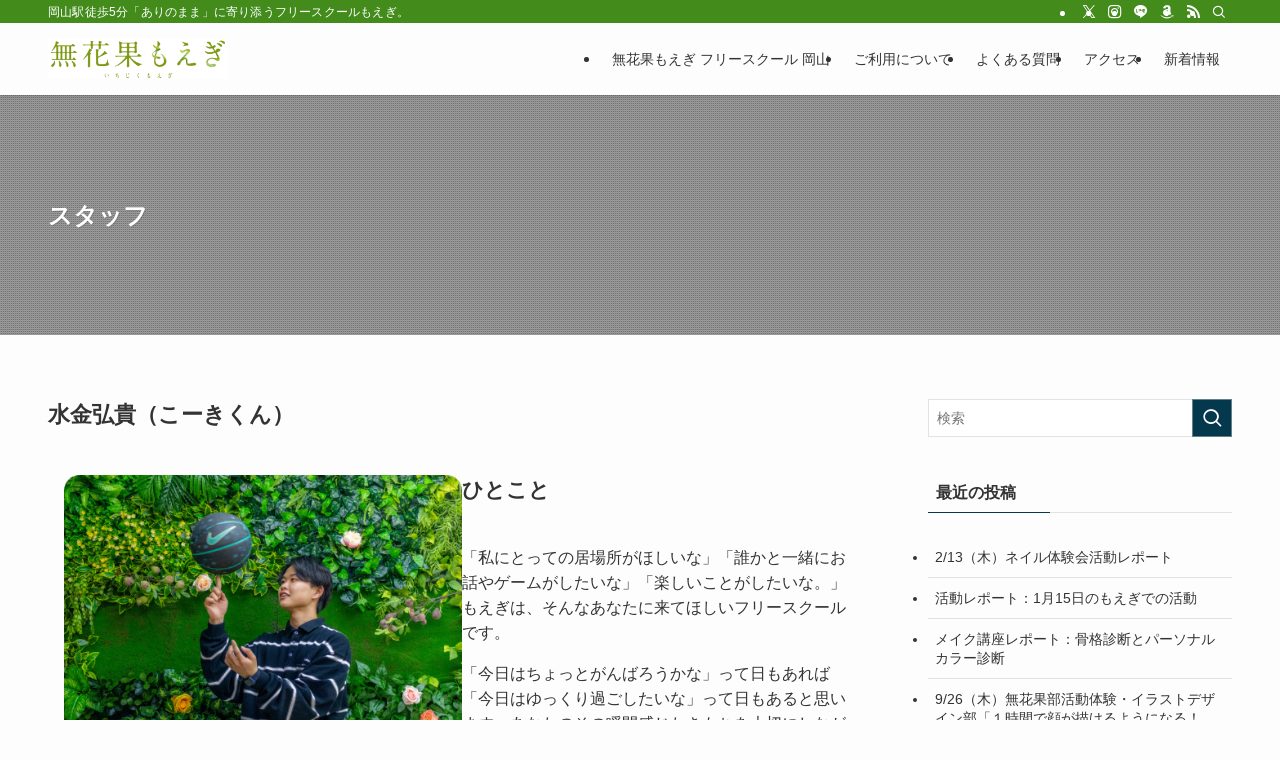

--- FILE ---
content_type: text/html; charset=UTF-8
request_url: https://1ziku.jp/moegi/staff/
body_size: 20684
content:
<!DOCTYPE html>
<html lang="ja" data-loaded="false" data-scrolled="false" data-spmenu="closed">
<head>
<meta charset="utf-8">
<meta name="format-detection" content="telephone=no">
<meta http-equiv="X-UA-Compatible" content="IE=edge">
<meta name="viewport" content="width=device-width, viewport-fit=cover">
<title>スタッフ &#8211; 無花果もえぎ フリースクール 岡山</title>
<meta name='robots' content='max-image-preview:large'/>
<!-- Google tag (gtag.js) consent mode dataLayer added by Site Kit -->
<style id='wp-img-auto-sizes-contain-inline-css' type='text/css'>img:is([sizes=auto i],[sizes^="auto," i]){contain-intrinsic-size:3000px 1500px}</style><style id='wp-block-library-inline-css' type='text/css'>:root{--wp-block-synced-color:#7a00df;--wp-block-synced-color--rgb:122 , 0 , 223;--wp-bound-block-color:var(--wp-block-synced-color);--wp-editor-canvas-background:#ddd;--wp-admin-theme-color:#007cba;--wp-admin-theme-color--rgb:0 , 124 , 186;--wp-admin-theme-color-darker-10:#006ba1;--wp-admin-theme-color-darker-10--rgb:0 , 107 , 160.5;--wp-admin-theme-color-darker-20:#005a87;--wp-admin-theme-color-darker-20--rgb:0 , 90 , 135;--wp-admin-border-width-focus:2px}@media (min-resolution:192dpi){:root{--wp-admin-border-width-focus:1.5px}}.wp-element-button{cursor:pointer}:root .has-very-light-gray-background-color{background-color:#eee}:root .has-very-dark-gray-background-color{background-color:#313131}:root .has-very-light-gray-color{color:#eee}:root .has-very-dark-gray-color{color:#313131}:root .has-vivid-green-cyan-to-vivid-cyan-blue-gradient-background{background:linear-gradient(135deg,#00d084,#0693e3)}:root .has-purple-crush-gradient-background{background:linear-gradient(135deg,#34e2e4,#4721fb 50%,#ab1dfe)}:root .has-hazy-dawn-gradient-background{background:linear-gradient(135deg,#faaca8,#dad0ec)}:root .has-subdued-olive-gradient-background{background:linear-gradient(135deg,#fafae1,#67a671)}:root .has-atomic-cream-gradient-background{background:linear-gradient(135deg,#fdd79a,#004a59)}:root .has-nightshade-gradient-background{background:linear-gradient(135deg,#330968,#31cdcf)}:root .has-midnight-gradient-background{background:linear-gradient(135deg,#020381,#2874fc)}:root{--wp--preset--font-size--normal:16px;--wp--preset--font-size--huge:42px}.has-regular-font-size{font-size:1em}.has-larger-font-size{font-size:2.625em}.has-normal-font-size{font-size:var(--wp--preset--font-size--normal)}.has-huge-font-size{font-size:var(--wp--preset--font-size--huge)}.has-text-align-center{text-align:center}.has-text-align-left{text-align:left}.has-text-align-right{text-align:right}.has-fit-text{white-space:nowrap!important}#end-resizable-editor-section{display:none}.aligncenter{clear:both}.items-justified-left{justify-content:flex-start}.items-justified-center{justify-content:center}.items-justified-right{justify-content:flex-end}.items-justified-space-between{justify-content:space-between}.screen-reader-text{border:0;clip-path:inset(50%);height:1px;margin:-1px;overflow:hidden;padding:0;position:absolute;width:1px;word-wrap:normal!important}.screen-reader-text:focus{background-color:#ddd;clip-path:none;color:#444;display:block;font-size:1em;height:auto;left:5px;line-height:normal;padding:15px 23px 14px;text-decoration:none;top:5px;width:auto;z-index:100000}html :where(.has-border-color){border-style:solid}html :where([style*=border-top-color]){border-top-style:solid}html :where([style*=border-right-color]){border-right-style:solid}html :where([style*=border-bottom-color]){border-bottom-style:solid}html :where([style*=border-left-color]){border-left-style:solid}html :where([style*=border-width]){border-style:solid}html :where([style*=border-top-width]){border-top-style:solid}html :where([style*=border-right-width]){border-right-style:solid}html :where([style*=border-bottom-width]){border-bottom-style:solid}html :where([style*=border-left-width]){border-left-style:solid}html :where(img[class*=wp-image-]){height:auto;max-width:100%}:where(figure){margin:0 0 1em}html :where(.is-position-sticky){--wp-admin--admin-bar--position-offset:var(--wp-admin--admin-bar--height,0)}@media screen and (max-width:600px){html :where(.is-position-sticky){--wp-admin--admin-bar--position-offset:0}}</style><style id='wp-block-heading-inline-css' type='text/css'>h1:where(.wp-block-heading).has-background,h2:where(.wp-block-heading).has-background,h3:where(.wp-block-heading).has-background,h4:where(.wp-block-heading).has-background,h5:where(.wp-block-heading).has-background,h6:where(.wp-block-heading).has-background{padding:1.25em 2.375em}h1.has-text-align-left[style*=writing-mode]:where([style*=vertical-lr]),h1.has-text-align-right[style*=writing-mode]:where([style*=vertical-rl]),h2.has-text-align-left[style*=writing-mode]:where([style*=vertical-lr]),h2.has-text-align-right[style*=writing-mode]:where([style*=vertical-rl]),h3.has-text-align-left[style*=writing-mode]:where([style*=vertical-lr]),h3.has-text-align-right[style*=writing-mode]:where([style*=vertical-rl]),h4.has-text-align-left[style*=writing-mode]:where([style*=vertical-lr]),h4.has-text-align-right[style*=writing-mode]:where([style*=vertical-rl]),h5.has-text-align-left[style*=writing-mode]:where([style*=vertical-lr]),h5.has-text-align-right[style*=writing-mode]:where([style*=vertical-rl]),h6.has-text-align-left[style*=writing-mode]:where([style*=vertical-lr]),h6.has-text-align-right[style*=writing-mode]:where([style*=vertical-rl]){rotate:180deg}</style><style id='wp-block-image-inline-css' type='text/css'>.wp-block-image>a,.wp-block-image>figure>a{display:inline-block}.wp-block-image img{box-sizing:border-box;height:auto;max-width:100%;vertical-align:bottom}@media not (prefers-reduced-motion){.wp-block-image img.hide{visibility:hidden}.wp-block-image img.show{animation:show-content-image .4s}}.wp-block-image[style*="border-radius"] img,.wp-block-image[style*="border-radius"]>a{border-radius:inherit}.wp-block-image.has-custom-border img{box-sizing:border-box}.wp-block-image.aligncenter{text-align:center}.wp-block-image.alignfull>a,.wp-block-image.alignwide>a{width:100%}.wp-block-image.alignfull img,.wp-block-image.alignwide img{height:auto;width:100%}.wp-block-image .aligncenter,.wp-block-image .alignleft,.wp-block-image .alignright,.wp-block-image.aligncenter,.wp-block-image.alignleft,.wp-block-image.alignright{display:table}.wp-block-image .aligncenter>figcaption,.wp-block-image .alignleft>figcaption,.wp-block-image .alignright>figcaption,.wp-block-image.aligncenter>figcaption,.wp-block-image.alignleft>figcaption,.wp-block-image.alignright>figcaption{caption-side:bottom;display:table-caption}.wp-block-image .alignleft{float:left;margin:.5em 1em .5em 0}.wp-block-image .alignright{float:right;margin:.5em 0 .5em 1em}.wp-block-image .aligncenter{margin-left:auto;margin-right:auto}.wp-block-image :where(figcaption){margin-bottom:1em;margin-top:.5em}.wp-block-image.is-style-circle-mask img{border-radius:9999px}@supports ((-webkit-mask-image:none) or (mask-image:none)) or (-webkit-mask-image:none){.wp-block-image.is-style-circle-mask img{border-radius:0;-webkit-mask-image:url('data:image/svg+xml;utf8,<svg viewBox="0 0 100 100" xmlns="http://www.w3.org/2000/svg"><circle cx="50" cy="50" r="50"/></svg>');mask-image:url('data:image/svg+xml;utf8,<svg viewBox="0 0 100 100" xmlns="http://www.w3.org/2000/svg"><circle cx="50" cy="50" r="50"/></svg>');mask-mode:alpha;-webkit-mask-position:center;mask-position:center;-webkit-mask-repeat:no-repeat;mask-repeat:no-repeat;-webkit-mask-size:contain;mask-size:contain}}:root :where(.wp-block-image.is-style-rounded img,.wp-block-image .is-style-rounded img){border-radius:9999px}.wp-block-image figure{margin:0}.wp-lightbox-container{display:flex;flex-direction:column;position:relative}.wp-lightbox-container img{cursor:zoom-in}.wp-lightbox-container img:hover+button{opacity:1}.wp-lightbox-container button{align-items:center;backdrop-filter:blur(16px) saturate(180%);background-color:#5a5a5a40;border:none;border-radius:4px;cursor:zoom-in;display:flex;height:20px;justify-content:center;opacity:0;padding:0;position:absolute;right:16px;text-align:center;top:16px;width:20px;z-index:100}@media not (prefers-reduced-motion){.wp-lightbox-container button{transition:opacity .2s ease}}.wp-lightbox-container button:focus-visible{outline:3px auto #5a5a5a40;outline:3px auto -webkit-focus-ring-color;outline-offset:3px}.wp-lightbox-container button:hover{cursor:pointer;opacity:1}.wp-lightbox-container button:focus{opacity:1}.wp-lightbox-container button:focus,.wp-lightbox-container button:hover,.wp-lightbox-container button:not(:hover):not(:active):not(.has-background){background-color:#5a5a5a40;border:none}.wp-lightbox-overlay{box-sizing:border-box;cursor:zoom-out;height:100vh;left:0;overflow:hidden;position:fixed;top:0;visibility:hidden;width:100%;z-index:100000}.wp-lightbox-overlay .close-button{align-items:center;cursor:pointer;display:flex;justify-content:center;min-height:40px;min-width:40px;padding:0;position:absolute;right:calc(env(safe-area-inset-right) + 16px);top:calc(env(safe-area-inset-top) + 16px);z-index:5000000}.wp-lightbox-overlay .close-button:focus,.wp-lightbox-overlay .close-button:hover,.wp-lightbox-overlay .close-button:not(:hover):not(:active):not(.has-background){background:none;border:none}.wp-lightbox-overlay .lightbox-image-container{height:var(--wp--lightbox-container-height);left:50%;overflow:hidden;position:absolute;top:50%;transform:translate(-50%,-50%);transform-origin:top left;width:var(--wp--lightbox-container-width);z-index:9999999999}.wp-lightbox-overlay .wp-block-image{align-items:center;box-sizing:border-box;display:flex;height:100%;justify-content:center;margin:0;position:relative;transform-origin:0 0;width:100%;z-index:3000000}.wp-lightbox-overlay .wp-block-image img{height:var(--wp--lightbox-image-height);min-height:var(--wp--lightbox-image-height);min-width:var(--wp--lightbox-image-width);width:var(--wp--lightbox-image-width)}.wp-lightbox-overlay .wp-block-image figcaption{display:none}.wp-lightbox-overlay button{background:none;border:none}.wp-lightbox-overlay .scrim{background-color:#fff;height:100%;opacity:.9;position:absolute;width:100%;z-index:2000000}.wp-lightbox-overlay.active{visibility:visible}@media not (prefers-reduced-motion){.wp-lightbox-overlay.active{animation:turn-on-visibility .25s both}.wp-lightbox-overlay.active img{animation:turn-on-visibility .35s both}.wp-lightbox-overlay.show-closing-animation:not(.active){animation:turn-off-visibility .35s both}.wp-lightbox-overlay.show-closing-animation:not(.active) img{animation:turn-off-visibility .25s both}.wp-lightbox-overlay.zoom.active{animation:none;opacity:1;visibility:visible}.wp-lightbox-overlay.zoom.active .lightbox-image-container{animation:lightbox-zoom-in .4s}.wp-lightbox-overlay.zoom.active .lightbox-image-container img{animation:none}.wp-lightbox-overlay.zoom.active .scrim{animation:turn-on-visibility .4s forwards}.wp-lightbox-overlay.zoom.show-closing-animation:not(.active){animation:none}.wp-lightbox-overlay.zoom.show-closing-animation:not(.active) .lightbox-image-container{animation:lightbox-zoom-out .4s}.wp-lightbox-overlay.zoom.show-closing-animation:not(.active) .lightbox-image-container img{animation:none}.wp-lightbox-overlay.zoom.show-closing-animation:not(.active) .scrim{animation:turn-off-visibility .4s forwards}}@keyframes show-content-image{0%{visibility:hidden}99%{visibility:hidden}to{visibility:visible}}@keyframes turn-on-visibility{0%{opacity:0}to{opacity:1}}@keyframes turn-off-visibility{0%{opacity:1;visibility:visible}99%{opacity:0;visibility:visible}to{opacity:0;visibility:hidden}}@keyframes lightbox-zoom-in{0%{transform:translate(calc((-100vw + var(--wp--lightbox-scrollbar-width))/2 + var(--wp--lightbox-initial-left-position)),calc(-50vh + var(--wp--lightbox-initial-top-position))) scale(var(--wp--lightbox-scale))}to{transform:translate(-50%,-50%) scale(1)}}@keyframes lightbox-zoom-out{0%{transform:translate(-50%,-50%) scale(1);visibility:visible}99%{visibility:visible}to{transform:translate(calc((-100vw + var(--wp--lightbox-scrollbar-width))/2 + var(--wp--lightbox-initial-left-position)),calc(-50vh + var(--wp--lightbox-initial-top-position))) scale(var(--wp--lightbox-scale));visibility:hidden}}</style><style id='wp-block-columns-inline-css' type='text/css'>.wp-block-columns{box-sizing:border-box;display:flex;flex-wrap:wrap!important}@media (min-width:782px){.wp-block-columns{flex-wrap:nowrap!important}}.wp-block-columns{align-items:normal!important}.wp-block-columns.are-vertically-aligned-top{align-items:flex-start}.wp-block-columns.are-vertically-aligned-center{align-items:center}.wp-block-columns.are-vertically-aligned-bottom{align-items:flex-end}@media (max-width:781px){.wp-block-columns:not(.is-not-stacked-on-mobile)>.wp-block-column{flex-basis:100%!important}}@media (min-width:782px){.wp-block-columns:not(.is-not-stacked-on-mobile)>.wp-block-column{flex-basis:0;flex-grow:1}.wp-block-columns:not(.is-not-stacked-on-mobile)>.wp-block-column[style*=flex-basis]{flex-grow:0}}.wp-block-columns.is-not-stacked-on-mobile{flex-wrap:nowrap!important}.wp-block-columns.is-not-stacked-on-mobile>.wp-block-column{flex-basis:0;flex-grow:1}.wp-block-columns.is-not-stacked-on-mobile>.wp-block-column[style*="flex-basis"]{flex-grow:0}:where(.wp-block-columns){margin-bottom:1.75em}:where(.wp-block-columns.has-background){padding:1.25em 2.375em}.wp-block-column{flex-grow:1;min-width:0;overflow-wrap:break-word;word-break:break-word}.wp-block-column.is-vertically-aligned-top{align-self:flex-start}.wp-block-column.is-vertically-aligned-center{align-self:center}.wp-block-column.is-vertically-aligned-bottom{align-self:flex-end}.wp-block-column.is-vertically-aligned-stretch{align-self:stretch}.wp-block-column.is-vertically-aligned-bottom,.wp-block-column.is-vertically-aligned-center,.wp-block-column.is-vertically-aligned-top{width:100%}</style><style id='wp-block-paragraph-inline-css' type='text/css'>.is-small-text{font-size:.875em}.is-regular-text{font-size:1em}.is-large-text{font-size:2.25em}.is-larger-text{font-size:3em}.has-drop-cap:not(:focus):first-letter{float:left;font-size:8.4em;font-style:normal;font-weight:100;line-height:.68;margin:.05em .1em 0 0;text-transform:uppercase}body.rtl .has-drop-cap:not(:focus):first-letter{float:none;margin-left:.1em}p.has-drop-cap.has-background{overflow:hidden}:root :where(p.has-background){padding:1.25em 2.375em}:where(p.has-text-color:not(.has-link-color)) a{color:inherit}p.has-text-align-left[style*="writing-mode:vertical-lr"],p.has-text-align-right[style*="writing-mode:vertical-rl"]{rotate:180deg}</style><style id='global-styles-inline-css' type='text/css'>:root{--wp--preset--aspect-ratio--square:1;--wp--preset--aspect-ratio--4-3: 4/3;--wp--preset--aspect-ratio--3-4: 3/4;--wp--preset--aspect-ratio--3-2: 3/2;--wp--preset--aspect-ratio--2-3: 2/3;--wp--preset--aspect-ratio--16-9: 16/9;--wp--preset--aspect-ratio--9-16: 9/16;--wp--preset--color--black:#000;--wp--preset--color--cyan-bluish-gray:#abb8c3;--wp--preset--color--white:#fff;--wp--preset--color--pale-pink:#f78da7;--wp--preset--color--vivid-red:#cf2e2e;--wp--preset--color--luminous-vivid-orange:#ff6900;--wp--preset--color--luminous-vivid-amber:#fcb900;--wp--preset--color--light-green-cyan:#7bdcb5;--wp--preset--color--vivid-green-cyan:#00d084;--wp--preset--color--pale-cyan-blue:#8ed1fc;--wp--preset--color--vivid-cyan-blue:#0693e3;--wp--preset--color--vivid-purple:#9b51e0;--wp--preset--color--swl-main:var(--color_main);--wp--preset--color--swl-main-thin:var(--color_main_thin);--wp--preset--color--swl-gray:var(--color_gray);--wp--preset--color--swl-deep-01:var(--color_deep01);--wp--preset--color--swl-deep-02:var(--color_deep02);--wp--preset--color--swl-deep-03:var(--color_deep03);--wp--preset--color--swl-deep-04:var(--color_deep04);--wp--preset--color--swl-pale-01:var(--color_pale01);--wp--preset--color--swl-pale-02:var(--color_pale02);--wp--preset--color--swl-pale-03:var(--color_pale03);--wp--preset--color--swl-pale-04:var(--color_pale04);--wp--preset--gradient--vivid-cyan-blue-to-vivid-purple:linear-gradient(135deg,#0693e3 0%,#9b51e0 100%);--wp--preset--gradient--light-green-cyan-to-vivid-green-cyan:linear-gradient(135deg,#7adcb4 0%,#00d082 100%);--wp--preset--gradient--luminous-vivid-amber-to-luminous-vivid-orange:linear-gradient(135deg,#fcb900 0%,#ff6900 100%);--wp--preset--gradient--luminous-vivid-orange-to-vivid-red:linear-gradient(135deg,#ff6900 0%,#cf2e2e 100%);--wp--preset--gradient--very-light-gray-to-cyan-bluish-gray:linear-gradient(135deg,#eee 0%,#a9b8c3 100%);--wp--preset--gradient--cool-to-warm-spectrum:linear-gradient(135deg,#4aeadc 0%,#9778d1 20%,#cf2aba 40%,#ee2c82 60%,#fb6962 80%,#fef84c 100%);--wp--preset--gradient--blush-light-purple:linear-gradient(135deg,#ffceec 0%,#9896f0 100%);--wp--preset--gradient--blush-bordeaux:linear-gradient(135deg,#fecda5 0%,#fe2d2d 50%,#6b003e 100%);--wp--preset--gradient--luminous-dusk:linear-gradient(135deg,#ffcb70 0%,#c751c0 50%,#4158d0 100%);--wp--preset--gradient--pale-ocean:linear-gradient(135deg,#fff5cb 0%,#b6e3d4 50%,#33a7b5 100%);--wp--preset--gradient--electric-grass:linear-gradient(135deg,#caf880 0%,#71ce7e 100%);--wp--preset--gradient--midnight:linear-gradient(135deg,#020381 0%,#2874fc 100%);--wp--preset--font-size--small:.9em;--wp--preset--font-size--medium:1.1em;--wp--preset--font-size--large:1.25em;--wp--preset--font-size--x-large:42px;--wp--preset--font-size--xs:.75em;--wp--preset--font-size--huge:1.6em;--wp--preset--spacing--20:.44rem;--wp--preset--spacing--30:.67rem;--wp--preset--spacing--40:1rem;--wp--preset--spacing--50:1.5rem;--wp--preset--spacing--60:2.25rem;--wp--preset--spacing--70:3.38rem;--wp--preset--spacing--80:5.06rem;--wp--preset--shadow--natural:6px 6px 9px rgba(0,0,0,.2);--wp--preset--shadow--deep:12px 12px 50px rgba(0,0,0,.4);--wp--preset--shadow--sharp:6px 6px 0 rgba(0,0,0,.2);--wp--preset--shadow--outlined:6px 6px 0 -3px #fff , 6px 6px #000;--wp--preset--shadow--crisp:6px 6px 0 #000}:where(.is-layout-flex){gap:.5em}:where(.is-layout-grid){gap:.5em}body .is-layout-flex{display:flex}.is-layout-flex{flex-wrap:wrap;align-items:center}.is-layout-flex > :is(*, div){margin:0}body .is-layout-grid{display:grid}.is-layout-grid > :is(*, div){margin:0}:where(.wp-block-columns.is-layout-flex){gap:2em}:where(.wp-block-columns.is-layout-grid){gap:2em}:where(.wp-block-post-template.is-layout-flex){gap:1.25em}:where(.wp-block-post-template.is-layout-grid){gap:1.25em}.has-black-color{color:var(--wp--preset--color--black)!important}.has-cyan-bluish-gray-color{color:var(--wp--preset--color--cyan-bluish-gray)!important}.has-white-color{color:var(--wp--preset--color--white)!important}.has-pale-pink-color{color:var(--wp--preset--color--pale-pink)!important}.has-vivid-red-color{color:var(--wp--preset--color--vivid-red)!important}.has-luminous-vivid-orange-color{color:var(--wp--preset--color--luminous-vivid-orange)!important}.has-luminous-vivid-amber-color{color:var(--wp--preset--color--luminous-vivid-amber)!important}.has-light-green-cyan-color{color:var(--wp--preset--color--light-green-cyan)!important}.has-vivid-green-cyan-color{color:var(--wp--preset--color--vivid-green-cyan)!important}.has-pale-cyan-blue-color{color:var(--wp--preset--color--pale-cyan-blue)!important}.has-vivid-cyan-blue-color{color:var(--wp--preset--color--vivid-cyan-blue)!important}.has-vivid-purple-color{color:var(--wp--preset--color--vivid-purple)!important}.has-black-background-color{background-color:var(--wp--preset--color--black)!important}.has-cyan-bluish-gray-background-color{background-color:var(--wp--preset--color--cyan-bluish-gray)!important}.has-white-background-color{background-color:var(--wp--preset--color--white)!important}.has-pale-pink-background-color{background-color:var(--wp--preset--color--pale-pink)!important}.has-vivid-red-background-color{background-color:var(--wp--preset--color--vivid-red)!important}.has-luminous-vivid-orange-background-color{background-color:var(--wp--preset--color--luminous-vivid-orange)!important}.has-luminous-vivid-amber-background-color{background-color:var(--wp--preset--color--luminous-vivid-amber)!important}.has-light-green-cyan-background-color{background-color:var(--wp--preset--color--light-green-cyan)!important}.has-vivid-green-cyan-background-color{background-color:var(--wp--preset--color--vivid-green-cyan)!important}.has-pale-cyan-blue-background-color{background-color:var(--wp--preset--color--pale-cyan-blue)!important}.has-vivid-cyan-blue-background-color{background-color:var(--wp--preset--color--vivid-cyan-blue)!important}.has-vivid-purple-background-color{background-color:var(--wp--preset--color--vivid-purple)!important}.has-black-border-color{border-color:var(--wp--preset--color--black)!important}.has-cyan-bluish-gray-border-color{border-color:var(--wp--preset--color--cyan-bluish-gray)!important}.has-white-border-color{border-color:var(--wp--preset--color--white)!important}.has-pale-pink-border-color{border-color:var(--wp--preset--color--pale-pink)!important}.has-vivid-red-border-color{border-color:var(--wp--preset--color--vivid-red)!important}.has-luminous-vivid-orange-border-color{border-color:var(--wp--preset--color--luminous-vivid-orange)!important}.has-luminous-vivid-amber-border-color{border-color:var(--wp--preset--color--luminous-vivid-amber)!important}.has-light-green-cyan-border-color{border-color:var(--wp--preset--color--light-green-cyan)!important}.has-vivid-green-cyan-border-color{border-color:var(--wp--preset--color--vivid-green-cyan)!important}.has-pale-cyan-blue-border-color{border-color:var(--wp--preset--color--pale-cyan-blue)!important}.has-vivid-cyan-blue-border-color{border-color:var(--wp--preset--color--vivid-cyan-blue)!important}.has-vivid-purple-border-color{border-color:var(--wp--preset--color--vivid-purple)!important}.has-vivid-cyan-blue-to-vivid-purple-gradient-background{background:var(--wp--preset--gradient--vivid-cyan-blue-to-vivid-purple)!important}.has-light-green-cyan-to-vivid-green-cyan-gradient-background{background:var(--wp--preset--gradient--light-green-cyan-to-vivid-green-cyan)!important}.has-luminous-vivid-amber-to-luminous-vivid-orange-gradient-background{background:var(--wp--preset--gradient--luminous-vivid-amber-to-luminous-vivid-orange)!important}.has-luminous-vivid-orange-to-vivid-red-gradient-background{background:var(--wp--preset--gradient--luminous-vivid-orange-to-vivid-red)!important}.has-very-light-gray-to-cyan-bluish-gray-gradient-background{background:var(--wp--preset--gradient--very-light-gray-to-cyan-bluish-gray)!important}.has-cool-to-warm-spectrum-gradient-background{background:var(--wp--preset--gradient--cool-to-warm-spectrum)!important}.has-blush-light-purple-gradient-background{background:var(--wp--preset--gradient--blush-light-purple)!important}.has-blush-bordeaux-gradient-background{background:var(--wp--preset--gradient--blush-bordeaux)!important}.has-luminous-dusk-gradient-background{background:var(--wp--preset--gradient--luminous-dusk)!important}.has-pale-ocean-gradient-background{background:var(--wp--preset--gradient--pale-ocean)!important}.has-electric-grass-gradient-background{background:var(--wp--preset--gradient--electric-grass)!important}.has-midnight-gradient-background{background:var(--wp--preset--gradient--midnight)!important}.has-small-font-size{font-size:var(--wp--preset--font-size--small)!important}.has-medium-font-size{font-size:var(--wp--preset--font-size--medium)!important}.has-large-font-size{font-size:var(--wp--preset--font-size--large)!important}.has-x-large-font-size{font-size:var(--wp--preset--font-size--x-large)!important}:where(.wp-block-columns.is-layout-flex){gap:2em}:where(.wp-block-columns.is-layout-grid){gap:2em}</style><link rel='stylesheet' id='swell-icons-css' href='https://1ziku.jp/moegi/wp-content/themes/swell/build/css/swell-icons.css?ver=2.12.0' type='text/css' media='all'/><link rel='stylesheet' id='main_style-css' href='https://1ziku.jp/moegi/wp-content/themes/swell/build/css/main.css?ver=2.12.0' type='text/css' media='all'/><link rel='stylesheet' id='swell_blocks-css' href='https://1ziku.jp/moegi/wp-content/themes/swell/build/css/blocks.css?ver=2.12.0' type='text/css' media='all'/><style id='swell_custom-inline-css' type='text/css'>:root{--swl-fz--content:4vw;--swl-font_family:"游ゴシック体" , "Yu Gothic" , YuGothic , "Hiragino Kaku Gothic ProN" , "Hiragino Sans" , Meiryo , sans-serif;--swl-font_weight:500;--color_main:#04384c;--color_text:#333;--color_link:#1176d4;--color_htag:#04384c;--color_bg:#fdfdfd;--color_gradient1:#d8ffff;--color_gradient2:#87e7ff;--color_main_thin:rgba(5,70,95,.05);--color_main_dark:rgba(3,42,57,1);--color_list_check:#04384c;--color_list_num:#04384c;--color_list_good:#86dd7b;--color_list_triangle:#f4e03a;--color_list_bad:#f36060;--color_faq_q:#d55656;--color_faq_a:#6599b7;--color_icon_good:#3cd250;--color_icon_good_bg:#ecffe9;--color_icon_bad:#4b73eb;--color_icon_bad_bg:#eafaff;--color_icon_info:#f578b4;--color_icon_info_bg:#fff0fa;--color_icon_announce:#ffa537;--color_icon_announce_bg:#fff5f0;--color_icon_pen:#7a7a7a;--color_icon_pen_bg:#f7f7f7;--color_icon_book:#787364;--color_icon_book_bg:#f8f6ef;--color_icon_point:#ffa639;--color_icon_check:#86d67c;--color_icon_batsu:#f36060;--color_icon_hatena:#5295cc;--color_icon_caution:#f7da38;--color_icon_memo:#84878a;--color_deep01:#e44141;--color_deep02:#3d79d5;--color_deep03:#63a84d;--color_deep04:#f09f4d;--color_pale01:#fff2f0;--color_pale02:#f3f8fd;--color_pale03:#f1f9ee;--color_pale04:#fdf9ee;--color_mark_blue:#b7e3ff;--color_mark_green:#bdf9c3;--color_mark_yellow:#fcf69f;--color_mark_orange:#ffddbc;--border01:solid 1px var(--color_main);--border02:double 4px var(--color_main);--border03:dashed 2px var(--color_border);--border04:solid 4px var(--color_gray);--card_posts_thumb_ratio:56.25%;--list_posts_thumb_ratio:61.805%;--big_posts_thumb_ratio:56.25%;--thumb_posts_thumb_ratio:61.805%;--blogcard_thumb_ratio:56.25%;--color_header_bg:#fdfdfd;--color_header_text:#333;--color_footer_bg:#fdfdfd;--color_footer_text:#333;--container_size:1200px;--article_size:900px;--logo_size_sp:48px;--logo_size_pc:40px;--logo_size_pcfix:32px}.swl-cell-bg[data-icon="doubleCircle"]{--cell-icon-color:#ffc977}.swl-cell-bg[data-icon="circle"]{--cell-icon-color:#94e29c}.swl-cell-bg[data-icon="triangle"]{--cell-icon-color:#eeda2f}.swl-cell-bg[data-icon="close"]{--cell-icon-color:#ec9191}.swl-cell-bg[data-icon="hatena"]{--cell-icon-color:#93c9da}.swl-cell-bg[data-icon="check"]{--cell-icon-color:#94e29c}.swl-cell-bg[data-icon="line"]{--cell-icon-color:#9b9b9b}.cap_box[data-colset="col1"]{--capbox-color:#f59b5f;--capbox-color--bg:#fff8eb}.cap_box[data-colset="col2"]{--capbox-color:#5fb9f5;--capbox-color--bg:#edf5ff}.cap_box[data-colset="col3"]{--capbox-color:#2fcd90;--capbox-color--bg:#eafaf2}.red_{--the-btn-color:#f74a4a;--the-btn-color2:#ffbc49;--the-solid-shadow:rgba(185,56,56,1)}.blue_{--the-btn-color:#338df4;--the-btn-color2:#35eaff;--the-solid-shadow:rgba(38,106,183,1)}.green_{--the-btn-color:#62d847;--the-btn-color2:#7bf7bd;--the-solid-shadow:rgba(74,162,53,1)}.is-style-btn_normal{--the-btn-radius:80px}.is-style-btn_solid{--the-btn-radius:80px}.is-style-btn_shiny{--the-btn-radius:80px}.is-style-btn_line{--the-btn-radius:80px}.post_content blockquote{padding:1.5em 2em 1.5em 3em}.post_content blockquote::before{content:"";display:block;width:5px;height:calc(100% - 3em);top:1.5em;left:1.5em;border-left:solid 1px rgba(180,180,180,.75);border-right:solid 1px rgba(180,180,180,.75)}.mark_blue{background:-webkit-linear-gradient(transparent 64%,var(--color_mark_blue) 0%);background:linear-gradient(transparent 64%,var(--color_mark_blue) 0%)}.mark_green{background:-webkit-linear-gradient(transparent 64%,var(--color_mark_green) 0%);background:linear-gradient(transparent 64%,var(--color_mark_green) 0%)}.mark_yellow{background:-webkit-linear-gradient(transparent 64%,var(--color_mark_yellow) 0%);background:linear-gradient(transparent 64%,var(--color_mark_yellow) 0%)}.mark_orange{background:-webkit-linear-gradient(transparent 64%,var(--color_mark_orange) 0%);background:linear-gradient(transparent 64%,var(--color_mark_orange) 0%)}[class*="is-style-icon_"]{color:#333;border-width:0}[class*="is-style-big_icon_"]{border-width:2px;border-style:solid}[data-col="gray"] .c-balloon__text{background:#f7f7f7;border-color:#ccc}[data-col="gray"] .c-balloon__before{border-right-color:#f7f7f7}[data-col="green"] .c-balloon__text{background:#d1f8c2;border-color:#9ddd93}[data-col="green"] .c-balloon__before{border-right-color:#d1f8c2}[data-col="blue"] .c-balloon__text{background:#e2f6ff;border-color:#93d2f0}[data-col="blue"] .c-balloon__before{border-right-color:#e2f6ff}[data-col="red"] .c-balloon__text{background:#ffebeb;border-color:#f48789}[data-col="red"] .c-balloon__before{border-right-color:#ffebeb}[data-col="yellow"] .c-balloon__text{background:#f9f7d2;border-color:#fbe593}[data-col="yellow"] .c-balloon__before{border-right-color:#f9f7d2}.-type-list2 .p-postList__body::after,.-type-big .p-postList__body::after{content:"READ MORE »"}.c-postThumb__cat{background-color:#04384c;color:#fff;background-image:repeating-linear-gradient(-45deg,rgba(255,255,255,.1),rgba(255,255,255,.1) 6px,transparent 6px,transparent 12px)}.post_content h2:where(:not([class^="swell-block-"]):not(.faq_q):not(.p-postList__title)){background:var(--color_htag);padding:.75em 1em;color:#fff}.post_content h2:where(:not([class^="swell-block-"]):not(.faq_q):not(.p-postList__title))::before{position:absolute;display:block;pointer-events:none;content:"";top:-4px;left:0;width:100%;height:calc(100% + 4px);box-sizing:content-box;border-top:solid 2px var(--color_htag);border-bottom:solid 2px var(--color_htag)}.post_content h3:where(:not([class^="swell-block-"]):not(.faq_q):not(.p-postList__title)){padding:0 .5em .5em}.post_content h3:where(:not([class^="swell-block-"]):not(.faq_q):not(.p-postList__title))::before{content:"";width:100%;height:2px;background:repeating-linear-gradient(90deg,var(--color_htag) 0%,var(--color_htag) 29.3%,rgba(150,150,150,.2) 29.3%,rgba(150,150,150,.2) 100%)}.post_content h4:where(:not([class^="swell-block-"]):not(.faq_q):not(.p-postList__title)){padding:0 0 0 16px;border-left:solid 2px var(--color_htag)}.l-header{box-shadow:0 1px 4px rgba(0,0,0,.12)}.l-header__bar{color:#fff;background:#438c1c}.l-header__menuBtn{order:1}.l-header__customBtn{order:3}.c-gnav a::after{background:var(--color_main);width:100%;height:2px;transform:scaleX(0)}.p-spHeadMenu .menu-item.-current{border-bottom-color:var(--color_main)}.c-gnav>li:hover>a::after,.c-gnav>.-current>a::after{transform:scaleX(1)}.c-gnav .sub-menu{color:#333;background:#fff}.l-fixHeader::before{opacity:1}#pagetop{border-radius:50%}.c-widget__title.-spmenu{padding:.5em .75em;border-radius:var(--swl-radius--2,0);background:var(--color_main);color:#fff}.c-widget__title.-footer{padding:.5em}.c-widget__title.-footer::before{content:"";bottom:0;left:0;width:40%;z-index:1;background:var(--color_main)}.c-widget__title.-footer::after{content:"";bottom:0;left:0;width:100%;background:var(--color_border)}.c-secTitle{border-left:solid 2px var(--color_main);padding:0 .75em}.p-spMenu{color:#333}.p-spMenu__inner::before{background:#fdfdfd;opacity:1}.p-spMenu__overlay{background:#000;opacity:.6}[class*="page-numbers"]{color:#fff;background-color:#dedede}a{text-decoration:none}.l-topTitleArea.c-filterLayer::before{background-color:#000;opacity:.2;content:""}@media screen and (min-width:960px){:root{}}@media screen and (max-width:959px){:root{}.l-header__logo{order:2;text-align:center}}@media screen and (min-width:600px){:root{--swl-fz--content:16px}}@media screen and (max-width:599px){:root{}}@media (min-width:1108px){.alignwide{left:-100px;width:calc(100% + 200px)}}@media (max-width:1108px){.-sidebar-off .swell-block-fullWide__inner.l-container .alignwide{left:0;width:100%}}.l-fixHeader .l-fixHeader__gnav{order:0}[data-scrolled="true"] .l-fixHeader[data-ready]{opacity:1;-webkit-transform:translateY(0)!important;transform:translateY(0)!important;visibility:visible}.-body-solid .l-fixHeader{box-shadow:0 2px 4px var(--swl-color_shadow)}.l-fixHeader__inner{align-items:stretch;color:var(--color_header_text);display:flex;padding-bottom:0;padding-top:0;position:relative;z-index:1}.l-fixHeader__logo{align-items:center;display:flex;line-height:1;margin-right:24px;order:0;padding:16px 0}.is-style-btn_normal a,.is-style-btn_shiny a{box-shadow:var(--swl-btn_shadow)}.c-shareBtns__btn,.is-style-balloon>.c-tabList .c-tabList__button,.p-snsCta,[class*="page-numbers"]{box-shadow:var(--swl-box_shadow)}.p-articleThumb__img,.p-articleThumb__youtube{box-shadow:var(--swl-img_shadow)}.p-pickupBanners__item .c-bannerLink,.p-postList__thumb{box-shadow:0 2px 8px rgba(0,0,0,.1) , 0 4px 4px -4px rgba(0,0,0,.1)}.p-postList.-w-ranking li:before{background-image:repeating-linear-gradient(-45deg,hsla(0,0%,100%,.1),hsla(0,0%,100%,.1) 6px,transparent 0,transparent 12px);box-shadow:1px 1px 4px rgba(0,0,0,.2)}.l-header__bar{position:relative;width:100%}.l-header__bar .c-catchphrase{color:inherit;font-size:12px;letter-spacing:var(--swl-letter_spacing,.2px);line-height:14px;margin-right:auto;overflow:hidden;padding:4px 0;white-space:nowrap;width:50%}.l-header__bar .c-iconList .c-iconList__link{margin:0;padding:4px 6px}.l-header__barInner{align-items:center;display:flex;justify-content:flex-end}.p-spHeadMenu{text-align:center}.p-spHeadMenu .sub-menu{display:none}.p-spHeadMenu .menu-item{-webkit-backface-visibility:hidden;backface-visibility:hidden;border-bottom:2px solid transparent;flex-shrink:0;font-size:12px;height:36px;padding:0;width:auto}.p-spHeadMenu .menu-item.-current{border-bottom-color:currentcolor}.p-spHeadMenu a{display:block;line-height:36px;padding:0 12px;text-decoration:none}.l-header__spNav.swiper:not(.swiper-initialized) .p-spHeadMenu{visibility:hidden}.l-header__spNav a{color:var(--color_header_text)}.l-header__spNav[data-loop="0"] .p-spHeadMenu{display:flex;overflow-x:auto}.l-header__spNav[data-loop="0"] .menu-item:first-child{margin-left:auto}.l-header__spNav[data-loop="0"] .menu-item:last-child{margin-right:auto}@media (min-width:960px){.l-header__spNav{display:none}.-series .l-header__inner{align-items:stretch;display:flex}.-series .l-header__logo{align-items:center;display:flex;flex-wrap:wrap;margin-right:24px;padding:16px 0}.-series .l-header__logo .c-catchphrase{font-size:13px;padding:4px 0}.-series .c-headLogo{margin-right:16px}.-series-right .l-header__inner{justify-content:space-between}.-series-right .c-gnavWrap{margin-left:auto}.-series-right .w-header{margin-left:12px}.-series-left .w-header{margin-left:auto}}@media (min-width:960px) and (min-width:600px){.-series .c-headLogo{max-width:400px}}.c-gnav .sub-menu a:before,.c-listMenu a:before{-webkit-font-smoothing:antialiased;-moz-osx-font-smoothing:grayscale;font-family:icomoon!important;font-style:normal;font-variant:normal;font-weight:400;line-height:1;text-transform:none}.c-submenuToggleBtn{display:none}.c-listMenu a{padding:.75em 1em .75em 1.5em;transition:padding .25s}.c-listMenu a:hover{padding-left:1.75em;padding-right:.75em}.c-gnav .sub-menu a:before,.c-listMenu a:before{color:inherit;content:"\e921";display:inline-block;left:2px;position:absolute;top:50%;-webkit-transform:translateY(-50%);transform:translateY(-50%);vertical-align:middle}.widget_categories>ul>.cat-item>a,.wp-block-categories-list>li>a{padding-left:1.75em}.c-listMenu .children,.c-listMenu .sub-menu{margin:0}.c-listMenu .children a,.c-listMenu .sub-menu a{font-size:.9em;padding-left:2.5em}.c-listMenu .children a:before,.c-listMenu .sub-menu a:before{left:1em}.c-listMenu .children a:hover,.c-listMenu .sub-menu a:hover{padding-left:2.75em}.c-listMenu .children ul a,.c-listMenu .sub-menu ul a{padding-left:3.25em}.c-listMenu .children ul a:before,.c-listMenu .sub-menu ul a:before{left:1.75em}.c-listMenu .children ul a:hover,.c-listMenu .sub-menu ul a:hover{padding-left:3.5em}.c-gnav li:hover>.sub-menu{opacity:1;visibility:visible}.c-gnav .sub-menu:before{background:inherit;content:"";height:100%;left:0;position:absolute;top:0;width:100%;z-index:0}.c-gnav .sub-menu .sub-menu{left:100%;top:0;z-index:-1}.c-gnav .sub-menu a{padding-left:2em}.c-gnav .sub-menu a:before{left:.5em}.c-gnav .sub-menu a:hover .ttl{left:4px}:root{--color_content_bg:var(--color_bg)}.c-widget__title.-side{padding:.5em}.c-widget__title.-side::before{content:"";bottom:0;left:0;width:40%;z-index:1;background:var(--color_main)}.c-widget__title.-side::after{content:"";bottom:0;left:0;width:100%;background:var(--color_border)}.page.-index-off .w-beforeToc{display:none}@media screen and (min-width:960px){:root{}}@media screen and (max-width:959px){:root{}}@media screen and (min-width:600px){:root{}}@media screen and (max-width:599px){:root{}}.swell-block-fullWide__inner.l-container{--swl-fw_inner_pad:var(--swl-pad_container,0)}@media (min-width:960px){.-sidebar-on .l-content .alignfull,.-sidebar-on .l-content .alignwide{left:-16px;width:calc(100% + 32px)}.swell-block-fullWide__inner.l-article{--swl-fw_inner_pad:var(--swl-pad_post_content,0)}.-sidebar-on .swell-block-fullWide__inner .alignwide{left:0;width:100%}.-sidebar-on .swell-block-fullWide__inner .alignfull{left:calc(0px - var(--swl-fw_inner_pad,0))!important;margin-left:0!important;margin-right:0!important;width:calc(100% + var(--swl-fw_inner_pad, 0)*2)!important}}.l-topTitleArea{align-items:center;display:flex;margin:0;min-height:11em;overflow:hidden;padding:1.5em 0;position:relative;width:100%}.l-topTitleArea .u-thin{opacity:1}.l-topTitleArea .c-postTitle__date{border-color:#fff}.l-topTitleArea .c-categoryList,.l-topTitleArea .c-tagList{color:#fff}.l-topTitleArea .c-categoryList__link,.l-topTitleArea .c-tagList__link{background:none;color:#fff}.l-topTitleArea .c-categoryList__link{border:1px solid #fff}.l-topTitleArea .c-tagList__link{border-bottom:1px solid #fff;border-radius:0;padding:4px .25em}.l-topTitleArea__body{color:#fff;position:relative;text-shadow:1px 1px 0 rgba(0,0,0,.1);width:100%;z-index:3}@media (min-width:600px){.l-topTitleArea{min-height:240px;padding:1em 0}}.-index-off .p-toc,.swell-toc-placeholder:empty{display:none}.p-toc.-modal{height:100%;margin:0;overflow-y:auto;padding:0}#main_content .p-toc{border-radius:var(--swl-radius--2,0);margin:4em auto;max-width:800px}#sidebar .p-toc{margin-top:-.5em}.p-toc .__pn:before{content:none!important;counter-increment:none}.p-toc .__prev{margin:0 0 1em}.p-toc .__next{margin:1em 0 0}.p-toc.is-omitted:not([data-omit=ct]) [data-level="2"] .p-toc__childList{height:0;margin-bottom:-.5em;visibility:hidden}.p-toc.is-omitted:not([data-omit=nest]){position:relative}.p-toc.is-omitted:not([data-omit=nest]):before{background:linear-gradient(hsla(0,0%,100%,0),var(--color_bg));bottom:5em;content:"";height:4em;left:0;opacity:.75;pointer-events:none;position:absolute;width:100%;z-index:1}.p-toc.is-omitted:not([data-omit=nest]):after{background:var(--color_bg);bottom:0;content:"";height:5em;left:0;opacity:.75;position:absolute;width:100%;z-index:1}.p-toc.is-omitted:not([data-omit=nest]) .__next,.p-toc.is-omitted:not([data-omit=nest]) [data-omit="1"]{display:none}.p-toc .p-toc__expandBtn{background-color:#f7f7f7;border:rgba(0,0,0,.2);border-radius:5em;box-shadow:0 0 0 1px #bbb;color:#333;display:block;font-size:14px;line-height:1.5;margin:.75em auto 0;min-width:6em;padding:.5em 1em;position:relative;transition:box-shadow .25s;z-index:2}.p-toc[data-omit="nest"] .p-toc__expandBtn{display:inline-block;font-size:13px;margin:0 0 0 1.25em;padding:.5em .75em}.p-toc:not([data-omit=nest]) .p-toc__expandBtn:after,.p-toc:not([data-omit=nest]) .p-toc__expandBtn:before{border-top-color:inherit;border-top-style:dotted;border-top-width:3px;content:"";display:block;height:1px;position:absolute;top:calc(50% - 1px);transition:border-color .25s;width:100%;width:22px}.p-toc:not([data-omit=nest]) .p-toc__expandBtn:before{right:calc(100% + 1em)}.p-toc:not([data-omit=nest]) .p-toc__expandBtn:after{left:calc(100% + 1em)}.p-toc.is-expanded .p-toc__expandBtn{border-color:transparent}.p-toc__ttl{display:block;font-size:1.2em;line-height:1;position:relative;text-align:center}.p-toc__ttl:before{content:"\e918";display:inline-block;font-family:icomoon;margin-right:.5em;padding-bottom:2px;vertical-align:middle}#index_modal .p-toc__ttl{margin-bottom:.5em}.p-toc__list li{line-height:1.6}.p-toc__list>li+li{margin-top:.5em}.p-toc__list .p-toc__childList{padding-left:.5em}.p-toc__list [data-level="3"]{font-size:.9em}.p-toc__list .mininote{display:none}.post_content .p-toc__list{padding-left:0}#sidebar .p-toc__list{margin-bottom:0}#sidebar .p-toc__list .p-toc__childList{padding-left:0}.p-toc__link{color:inherit;font-size:inherit;text-decoration:none}.p-toc__link:hover{opacity:.8}.p-toc.-double{background:var(--color_gray);background:linear-gradient(-45deg,transparent 25%,var(--color_gray) 25%,var(--color_gray) 50%,transparent 50%,transparent 75%,var(--color_gray) 75%,var(--color_gray));background-clip:padding-box;background-size:4px 4px;border-bottom:4px double var(--color_border);border-top:4px double var(--color_border);padding:1.5em 1em 1em}.p-toc.-double .p-toc__ttl{margin-bottom:.75em}@media (min-width:960px){#main_content .p-toc{width:92%}}@media (hover:hover){.p-toc .p-toc__expandBtn:hover{border-color:transparent;box-shadow:0 0 0 2px currentcolor}}@media (min-width:600px){.p-toc.-double{padding:2em}}</style><link rel='stylesheet' id='swell-parts/footer-css' href='https://1ziku.jp/moegi/wp-content/themes/swell/build/css/modules/parts/footer.css?ver=2.12.0' type='text/css' media='all'/><link rel='stylesheet' id='swell-page/page-css' href='https://1ziku.jp/moegi/wp-content/themes/swell/build/css/modules/page/page.css?ver=2.12.0' type='text/css' media='all'/><style id='classic-theme-styles-inline-css' type='text/css'>.wp-block-button__link{color:#fff;background-color:#32373c;border-radius:9999px;box-shadow:none;text-decoration:none;padding:calc(.667em + 2px) calc(1.333em + 2px);font-size:1.125em}.wp-block-file__button{background:#32373c;color:#fff;text-decoration:none}</style><link rel='stylesheet' id='swiper-css' href='https://1ziku.jp/moegi/wp-content/plugins/liquid-blocks/css/swiper-bundle.min.css?ver=6.9' type='text/css' media='all'/><link rel='stylesheet' id='liquid-blocks-css' href='https://1ziku.jp/moegi/wp-content/plugins/liquid-blocks/css/block.css?ver=1.3.3' type='text/css' media='all'/><link rel='stylesheet' id='liquid-block-speech-css' href='https://1ziku.jp/moegi/wp-content/plugins/liquid-speech-balloon/css/block.css?ver=6.9' type='text/css' media='all'/><style id='dominant-color-styles-inline-css' type='text/css'>img[data-dominant-color]:not(.has-transparency) {background-color:var(--dominant-color)}</style><script type="text/javascript" id="google_gtagjs-js-consent-mode-data-layer">//<![CDATA[
window.dataLayer=window.dataLayer||[];function gtag(){dataLayer.push(arguments);}gtag('consent','default',{"ad_personalization":"denied","ad_storage":"denied","ad_user_data":"denied","analytics_storage":"denied","functionality_storage":"denied","security_storage":"denied","personalization_storage":"denied","region":["AT","BE","BG","CH","CY","CZ","DE","DK","EE","ES","FI","FR","GB","GR","HR","HU","IE","IS","IT","LI","LT","LU","LV","MT","NL","NO","PL","PT","RO","SE","SI","SK"],"wait_for_update":500});window._googlesitekitConsentCategoryMap={"statistics":["analytics_storage"],"marketing":["ad_storage","ad_user_data","ad_personalization"],"functional":["functionality_storage","security_storage"],"preferences":["personalization_storage"]};window._googlesitekitConsents={"ad_personalization":"denied","ad_storage":"denied","ad_user_data":"denied","analytics_storage":"denied","functionality_storage":"denied","security_storage":"denied","personalization_storage":"denied","region":["AT","BE","BG","CH","CY","CZ","DE","DK","EE","ES","FI","FR","GB","GR","HR","HU","IE","IS","IT","LI","LT","LU","LV","MT","NL","NO","PL","PT","RO","SE","SI","SK"],"wait_for_update":500};
//]]></script>
<!-- Google タグ (gtag.js) の終了同意モード dataLayer が Site Kit によって追加されました -->
<link rel='dns-prefetch' href='//webfonts.xserver.jp'/>
<link rel='dns-prefetch' href='//www.googletagmanager.com'/>
<link rel="alternate" type="application/rss+xml" title="無花果もえぎ フリースクール 岡山 &raquo; フィード" href="https://1ziku.jp/moegi/feed/"/>
<link rel="alternate" type="application/rss+xml" title="無花果もえぎ フリースクール 岡山 &raquo; コメントフィード" href="https://1ziku.jp/moegi/comments/feed/"/>
<script type="text/javascript" src="https://1ziku.jp/moegi/wp-includes/js/jquery/jquery.min.js?ver=3.7.1" id="jquery-core-js"></script>
<script type="text/javascript" src="//webfonts.xserver.jp/js/xserverv3.js?fadein=0&amp;ver=2.0.8" id="typesquare_std-js"></script>
<script type="text/javascript" src="https://1ziku.jp/moegi/wp-content/plugins/liquid-blocks/lib/swiper-bundle.min.js?ver=6.9" id="swiper-js"></script>
<script type="text/javascript" src="https://1ziku.jp/moegi/wp-content/plugins/liquid-blocks/lib/liquid-blocks.js?ver=6.9" id="liquid-blocks-js"></script>
<!-- Site Kit によって追加された Google タグ（gtag.js）スニペット -->
<!-- Google アナリティクス スニペット (Site Kit が追加) -->
<script type="text/javascript" src="https://www.googletagmanager.com/gtag/js?id=GT-PJNQ5W58" id="google_gtagjs-js" async></script>
<script type="text/javascript" id="google_gtagjs-js-after">
/* <![CDATA[ */
window.dataLayer = window.dataLayer || [];function gtag(){dataLayer.push(arguments);}
gtag("set","linker",{"domains":["1ziku.jp"]});
gtag("js", new Date());
gtag("set", "developer_id.dZTNiMT", true);
gtag("config", "GT-PJNQ5W58");
 window._googlesitekit = window._googlesitekit || {}; window._googlesitekit.throttledEvents = []; window._googlesitekit.gtagEvent = (name, data) => { var key = JSON.stringify( { name, data } ); if ( !! window._googlesitekit.throttledEvents[ key ] ) { return; } window._googlesitekit.throttledEvents[ key ] = true; setTimeout( () => { delete window._googlesitekit.throttledEvents[ key ]; }, 5 ); gtag( "event", name, { ...data, event_source: "site-kit" } ); }; 
//# sourceURL=google_gtagjs-js-after
/* ]]> */
</script>
<noscript><link href="https://1ziku.jp/moegi/wp-content/themes/swell/build/css/noscript.css" rel="stylesheet"></noscript>
<link rel="https://api.w.org/" href="https://1ziku.jp/moegi/wp-json/"/><link rel="alternate" title="JSON" type="application/json" href="https://1ziku.jp/moegi/wp-json/wp/v2/pages/2389"/><link rel="canonical" href="https://1ziku.jp/moegi/staff/"/>
<link rel='shortlink' href='https://1ziku.jp/moegi/?p=2389'/>
<meta name="generator" content="dominant-color-images 1.1.2">
<meta name="generator" content="Site Kit by Google 1.170.0"/><style type="text/css">.liquid-speech-balloon-00 .liquid-speech-balloon-avatar { background-image: url("http://1ziku.jp/moegi/wp-content/uploads/2022/03/image-6.webp"); } .liquid-speech-balloon-01 .liquid-speech-balloon-avatar { background-image: url("https://1ziku.jp/moegi/wp-content/themes/meogi/assets/img/12.png"); } .liquid-speech-balloon-00 .liquid-speech-balloon-avatar::after { content: "ひーくん"; } </style>
<meta name="generator" content="performance-lab 3.6.1; plugins: dominant-color-images, speculation-rules, webp-uploads">
<meta name="generator" content="webp-uploads 2.3.0">
<meta name="generator" content="speculation-rules 1.3.1">
<meta name="google-site-verification" content="FaV3kd08zrElWD2xZQYlK1cI76E4gaKxB6yLZ9gITzk">
<!-- Google タグ マネージャー スニペット (Site Kit が追加) -->
<style type="text/css" id="wp-custom-css">.bg-htag{background:var(--color_htag)}.text-white{color:#fff}.bg-red{background:#f74a4a}.bg-moegi{background:#438c1c}</style><link rel="stylesheet" href="https://1ziku.jp/moegi/wp-content/themes/swell/build/css/print.css" media="print"><link rel='stylesheet' id='swell_luminous-css' href='https://1ziku.jp/moegi/wp-content/themes/swell/build/css/plugins/luminous.css?ver=2.12.0' type='text/css' media='all'/><script type="text/javascript">//<![CDATA[
(function(w,d,s,l,i){w[l]=w[l]||[];w[l].push({'gtm.start':new Date().getTime(),event:'gtm.js'});var f=d.getElementsByTagName(s)[0],j=d.createElement(s),dl=l!='dataLayer'?'&l='+l:'';j.async=true;j.src='https://www.googletagmanager.com/gtm.js?id='+i+dl;f.parentNode.insertBefore(j,f);})(window,document,'script','dataLayer','GTM-T2XZ5XBT');
//]]></script>
<!-- (ここまで) Google タグ マネージャー スニペット (Site Kit が追加) -->
<link rel="icon" href="https://1ziku.jp/moegi/wp-content/uploads/2022/02/cropped-tMJPu53Q-32x32.png" sizes="32x32"/>
<link rel="icon" href="https://1ziku.jp/moegi/wp-content/uploads/2022/02/cropped-tMJPu53Q-192x192.png" sizes="192x192"/>
<link rel="apple-touch-icon" href="https://1ziku.jp/moegi/wp-content/uploads/2022/02/cropped-tMJPu53Q-180x180.png"/>
<meta name="msapplication-TileImage" content="https://1ziku.jp/moegi/wp-content/uploads/2022/02/cropped-tMJPu53Q-270x270.png"/>
</head>
<body><noscript><meta HTTP-EQUIV="refresh" content="0;url='https://1ziku.jp/moegi/staff/?PageSpeed=noscript'" /><style><!--table,div,span,font,p{display:none} --></style><div style="display:block">Please click <a href="https://1ziku.jp/moegi/staff/?PageSpeed=noscript">here</a> if you are not redirected within a few seconds.</div></noscript>
<!-- Google タグ マネージャー (noscript) スニペット (Site Kit が追加) -->
<noscript>
<iframe src="https://www.googletagmanager.com/ns.html?id=GTM-T2XZ5XBT" height="0" width="0" style="display:none;visibility:hidden"></iframe>
</noscript>
<!-- (ここまで) Google タグ マネージャー (noscript) スニペット (Site Kit が追加) -->
<div id="body_wrap" class="wp-singular page-template-default page page-id-2389 wp-theme-swell -body-solid -index-off -sidebar-on -frame-off id_2389">
<div id="sp_menu" class="p-spMenu -left">
<div class="p-spMenu__inner">
<div class="p-spMenu__closeBtn">
<button class="c-iconBtn -menuBtn c-plainBtn" data-onclick="toggleMenu" aria-label="メニューを閉じる">
<i class="c-iconBtn__icon icon-close-thin"></i>
</button>
</div>
<div class="p-spMenu__body">
<div class="c-widget__title -spmenu">
MENU	</div>
<div class="p-spMenu__nav">
<ul class="c-spnav c-listMenu"><li class="menu-item menu-item-type-post_type menu-item-object-page menu-item-home current-menu-ancestor current-menu-parent current_page_parent current_page_ancestor menu-item-has-children menu-item-3091"><a href="https://1ziku.jp/moegi/">無花果もえぎ フリースクール 岡山</a>
<ul class="sub-menu">
<li class="menu-item menu-item-type-post_type menu-item-object-page menu-item-3120"><a href="https://1ziku.jp/moegi/%e3%83%95%e3%83%aa%e3%83%bc%e3%82%b9%e3%82%af%e3%83%bc%e3%83%ab%e3%82%82%e3%81%88%e3%81%8e%e3%81%ae1%e6%97%a5/">フリースクールもえぎの1日</a></li>
<li class="menu-item menu-item-type-post_type menu-item-object-page menu-item-3124"><a href="https://1ziku.jp/moegi/%e7%94%9f%e5%be%92%e3%81%95%e3%82%93%e3%81%ae%e5%a3%b0/">生徒さん・保護者さんの声</a></li>
<li class="menu-item menu-item-type-post_type menu-item-object-page current-menu-item page_item page-item-2389 current_page_item menu-item-3086"><a href="https://1ziku.jp/moegi/staff/" aria-current="page">スタッフ</a></li>
</ul>
</li>
<li class="menu-item menu-item-type-post_type menu-item-object-page menu-item-3084"><a href="https://1ziku.jp/moegi/use/">ご利用について</a></li>
<li class="menu-item menu-item-type-post_type menu-item-object-page menu-item-3083"><a href="https://1ziku.jp/moegi/qa/">よくある質問</a></li>
<li class="menu-item menu-item-type-post_type menu-item-object-page menu-item-3085"><a href="https://1ziku.jp/moegi/access/">アクセス</a></li>
<li class="menu-item menu-item-type-post_type menu-item-object-page menu-item-3087"><a href="https://1ziku.jp/moegi/news/">新着情報</a></li>
</ul>	</div>
</div>
</div>
<div class="p-spMenu__overlay c-overlay" data-onclick="toggleMenu"></div>
</div>
<header id="header" class="l-header -series -series-right" data-spfix="1">
<div class="l-header__bar pc_">
<div class="l-header__barInner l-container">
<div class="c-catchphrase">岡山駅徒歩5分「ありのまま」に寄り添うフリースクールもえぎ。</div><ul class="c-iconList">
<li class="c-iconList__item -twitter-x">
<a href="https://x.com/ich1ziku" target="_blank" rel="noopener" class="c-iconList__link u-fz-14 hov-flash" aria-label="twitter-x">
<i class="c-iconList__icon icon-twitter-x" role="presentation"></i>
</a>
</li>
<li class="c-iconList__item -instagram">
<a href="https://www.instagram.com/ichiziku_gakuen/" target="_blank" rel="noopener" class="c-iconList__link u-fz-14 hov-flash" aria-label="instagram">
<i class="c-iconList__icon icon-instagram" role="presentation"></i>
</a>
</li>
<li class="c-iconList__item -line">
<a href="https://lin.ee/1ln7HGk" target="_blank" rel="noopener" class="c-iconList__link u-fz-14 hov-flash" aria-label="line">
<i class="c-iconList__icon icon-line" role="presentation"></i>
</a>
</li>
<li class="c-iconList__item -amazon">
<a href="https://amzn.asia/cKjL1PU" target="_blank" rel="noopener" class="c-iconList__link u-fz-14 hov-flash" aria-label="amazon">
<i class="c-iconList__icon icon-amazon" role="presentation"></i>
</a>
</li>
<li class="c-iconList__item -rss">
<a href="https://1ziku.jp/moegi/feed/" target="_blank" rel="noopener" class="c-iconList__link u-fz-14 hov-flash" aria-label="rss">
<i class="c-iconList__icon icon-rss" role="presentation"></i>
</a>
</li>
<li class="c-iconList__item -search">
<button class="c-iconList__link c-plainBtn u-fz-14 hov-flash" data-onclick="toggleSearch" aria-label="検索">
<i class="c-iconList__icon icon-search" role="presentation"></i>
</button>
</li>
</ul>
</div>
</div>
<div class="l-header__inner l-container">
<div class="l-header__logo">
<div class="c-headLogo -img"><a href="https://1ziku.jp/moegi/" title="無花果もえぎ フリースクール 岡山" class="c-headLogo__link" rel="home"><img width="582" height="129" src="https://1ziku.jp/moegi/wp-content/uploads/2024/11/image-2.png" alt="無花果もえぎ フリースクール 岡山" class="c-headLogo__img" srcset="https://1ziku.jp/moegi/wp-content/uploads/2024/11/image-2.png 582w, https://1ziku.jp/moegi/wp-content/uploads/2024/11/image-2-300x66.png 300w" sizes="(max-width: 959px) 50vw, 800px" decoding="async" loading="eager"></a></div>	</div>
<nav id="gnav" class="l-header__gnav c-gnavWrap">
<ul class="c-gnav">
<li class="menu-item menu-item-type-post_type menu-item-object-page menu-item-home current-menu-ancestor current-menu-parent current_page_parent current_page_ancestor menu-item-has-children menu-item-3091"><a href="https://1ziku.jp/moegi/"><span class="ttl">無花果もえぎ フリースクール 岡山</span></a>
<ul class="sub-menu">
<li class="menu-item menu-item-type-post_type menu-item-object-page menu-item-3120"><a href="https://1ziku.jp/moegi/%e3%83%95%e3%83%aa%e3%83%bc%e3%82%b9%e3%82%af%e3%83%bc%e3%83%ab%e3%82%82%e3%81%88%e3%81%8e%e3%81%ae1%e6%97%a5/"><span class="ttl">フリースクールもえぎの1日</span></a></li>
<li class="menu-item menu-item-type-post_type menu-item-object-page menu-item-3124"><a href="https://1ziku.jp/moegi/%e7%94%9f%e5%be%92%e3%81%95%e3%82%93%e3%81%ae%e5%a3%b0/"><span class="ttl">生徒さん・保護者さんの声</span></a></li>
<li class="menu-item menu-item-type-post_type menu-item-object-page current-menu-item page_item page-item-2389 current_page_item menu-item-3086"><a href="https://1ziku.jp/moegi/staff/" aria-current="page"><span class="ttl">スタッフ</span></a></li>
</ul>
</li>
<li class="menu-item menu-item-type-post_type menu-item-object-page menu-item-3084"><a href="https://1ziku.jp/moegi/use/"><span class="ttl">ご利用について</span></a></li>
<li class="menu-item menu-item-type-post_type menu-item-object-page menu-item-3083"><a href="https://1ziku.jp/moegi/qa/"><span class="ttl">よくある質問</span></a></li>
<li class="menu-item menu-item-type-post_type menu-item-object-page menu-item-3085"><a href="https://1ziku.jp/moegi/access/"><span class="ttl">アクセス</span></a></li>
<li class="menu-item menu-item-type-post_type menu-item-object-page menu-item-3087"><a href="https://1ziku.jp/moegi/news/"><span class="ttl">新着情報</span></a></li>
</ul>
</nav>
<div class="l-header__customBtn sp_">
<button class="c-iconBtn c-plainBtn" data-onclick="toggleSearch" aria-label="検索ボタン">
<i class="c-iconBtn__icon icon-search"></i>
</button>
</div>
<div class="l-header__menuBtn sp_">
<button class="c-iconBtn -menuBtn c-plainBtn" data-onclick="toggleMenu" aria-label="メニューボタン">
<i class="c-iconBtn__icon icon-menu-thin"></i>
</button>
</div>
</div>
<div class="l-header__spNav" data-loop="0">
<ul class="p-spHeadMenu">
<li class="menu-item menu-item-type-post_type menu-item-object-page menu-item-home current-menu-ancestor current-menu-parent current_page_parent current_page_ancestor menu-item-3091 swiper-slide"><a href="https://1ziku.jp/moegi/"><span>無花果もえぎ フリースクール 岡山</span></a></li>
<li class="menu-item menu-item-type-post_type menu-item-object-page menu-item-3084 swiper-slide"><a href="https://1ziku.jp/moegi/use/"><span>ご利用について</span></a></li>
<li class="menu-item menu-item-type-post_type menu-item-object-page menu-item-3083 swiper-slide"><a href="https://1ziku.jp/moegi/qa/"><span>よくある質問</span></a></li>
<li class="menu-item menu-item-type-post_type menu-item-object-page menu-item-3085 swiper-slide"><a href="https://1ziku.jp/moegi/access/"><span>アクセス</span></a></li>
<li class="menu-item menu-item-type-post_type menu-item-object-page menu-item-3087 swiper-slide"><a href="https://1ziku.jp/moegi/news/"><span>新着情報</span></a></li>
</ul>
</div>
</header>
<div id="fix_header" class="l-fixHeader -series -series-right">
<div class="l-fixHeader__inner l-container">
<div class="l-fixHeader__logo">
<div class="c-headLogo -img"><a href="https://1ziku.jp/moegi/" title="無花果もえぎ フリースクール 岡山" class="c-headLogo__link" rel="home"><img width="582" height="129" src="https://1ziku.jp/moegi/wp-content/uploads/2024/11/image-2.png" alt="無花果もえぎ フリースクール 岡山" class="c-headLogo__img" srcset="https://1ziku.jp/moegi/wp-content/uploads/2024/11/image-2.png 582w, https://1ziku.jp/moegi/wp-content/uploads/2024/11/image-2-300x66.png 300w" sizes="(max-width: 959px) 50vw, 800px" decoding="async" loading="eager"></a></div>	</div>
<div class="l-fixHeader__gnav c-gnavWrap">
<ul class="c-gnav">
<li class="menu-item menu-item-type-post_type menu-item-object-page menu-item-home current-menu-ancestor current-menu-parent current_page_parent current_page_ancestor menu-item-has-children menu-item-3091"><a href="https://1ziku.jp/moegi/"><span class="ttl">無花果もえぎ フリースクール 岡山</span></a>
<ul class="sub-menu">
<li class="menu-item menu-item-type-post_type menu-item-object-page menu-item-3120"><a href="https://1ziku.jp/moegi/%e3%83%95%e3%83%aa%e3%83%bc%e3%82%b9%e3%82%af%e3%83%bc%e3%83%ab%e3%82%82%e3%81%88%e3%81%8e%e3%81%ae1%e6%97%a5/"><span class="ttl">フリースクールもえぎの1日</span></a></li>
<li class="menu-item menu-item-type-post_type menu-item-object-page menu-item-3124"><a href="https://1ziku.jp/moegi/%e7%94%9f%e5%be%92%e3%81%95%e3%82%93%e3%81%ae%e5%a3%b0/"><span class="ttl">生徒さん・保護者さんの声</span></a></li>
<li class="menu-item menu-item-type-post_type menu-item-object-page current-menu-item page_item page-item-2389 current_page_item menu-item-3086"><a href="https://1ziku.jp/moegi/staff/" aria-current="page"><span class="ttl">スタッフ</span></a></li>
</ul>
</li>
<li class="menu-item menu-item-type-post_type menu-item-object-page menu-item-3084"><a href="https://1ziku.jp/moegi/use/"><span class="ttl">ご利用について</span></a></li>
<li class="menu-item menu-item-type-post_type menu-item-object-page menu-item-3083"><a href="https://1ziku.jp/moegi/qa/"><span class="ttl">よくある質問</span></a></li>
<li class="menu-item menu-item-type-post_type menu-item-object-page menu-item-3085"><a href="https://1ziku.jp/moegi/access/"><span class="ttl">アクセス</span></a></li>
<li class="menu-item menu-item-type-post_type menu-item-object-page menu-item-3087"><a href="https://1ziku.jp/moegi/news/"><span class="ttl">新着情報</span></a></li>
</ul>
</div>
</div>
</div>
<div id="top_title_area" class="l-topTitleArea c-filterLayer -texture-dot">
<img src="https://1ziku.jp/moegi/wp-content/themes/swell/assets/img/no_img.png" class="l-topTitleArea__img c-filterLayer__img u-obf-cover" decoding="async">	<div class="l-topTitleArea__body l-container">
<h1 class="c-pageTitle">スタッフ</h1>	</div>
</div>
<div id="content" class="l-content l-container" data-postid="2389">
<main id="main_content" class="l-mainContent l-article">
<div class="l-mainContent__inner" data-clarity-region="article">
<div class="post_content">
<h2 class="wp-block-heading">水金弘貴（こーきくん）</h2>
<div class="wp-block-columns">
<div class="wp-block-column">
<figure class="wp-block-image size-full is-style-rounded"><img decoding="async" width="487" height="325" src="[data-uri]" data-src="https://1ziku.jp/moegi/wp-content/uploads/2024/03/koki.png" alt="" class="wp-image-2835 lazyload" style="aspect-ratio:4/3;object-fit:cover" data-srcset="https://1ziku.jp/moegi/wp-content/uploads/2024/03/koki.png 487w, https://1ziku.jp/moegi/wp-content/uploads/2024/03/koki-300x200.png 300w" sizes="(max-width: 487px) 100vw, 487px"><noscript><img decoding="async" width="487" height="325" src="https://1ziku.jp/moegi/wp-content/uploads/2024/03/koki.png" alt="" class="wp-image-2835" style="aspect-ratio:4/3;object-fit:cover" srcset="https://1ziku.jp/moegi/wp-content/uploads/2024/03/koki.png 487w, https://1ziku.jp/moegi/wp-content/uploads/2024/03/koki-300x200.png 300w" sizes="(max-width: 487px) 100vw, 487px"></noscript></figure>
<p>無花果もえぎ　代表</p>
<p>漫画を読むのが好きで、ジャンプは毎週欠かさず読んでいます。フットサルやバスケも好きなので、運動が好きな生徒さんがいたら一緒にスポーツができると嬉しいです！カブトムシの知識なら誰にも負けません‥！あ、あとハンバーグが大好きです！</p>
</div>
<div class="wp-block-column">
<h3 class="wp-block-heading">ひとこと</h3>
<p>「私にとっての居場所がほしいな」「誰かと一緒にお話やゲームがしたいな」「楽しいことがしたいな。」もえぎは、そんなあなたに来てほしいフリースクールです。</p>
<p>「今日はちょっとがんばろうかな」って日もあれば「今日はゆっくり過ごしたいな」って日もあると思います。あなたのその瞬間感じたきもちを大切にしながら、ゆっくりお話をしたり、やりたいことを一緒にできると嬉しいです！</p>
<p>初めての場所に行ってみることは緊張するかもしれません。少しずつでも大丈夫なので、「もえぎに行ってみようかな」と思ったときに遊びに来てください！</p>
<p>もえぎであなたとお話ができることを心から楽しみにしています！</p>
</div>
</div>
<h2 class="wp-block-heading">ぞぞむ</h2>
<div class="wp-block-columns">
<div class="wp-block-column">
<figure class="wp-block-image size-full is-style-rounded"><img decoding="async" width="1024" height="684" src="[data-uri]" data-src="https://1ziku.jp/moegi/wp-content/uploads/2024/03/S__66084873-1024x684-1.jpg" alt="" class="wp-image-2843 lazyload" style="aspect-ratio:4/3;object-fit:cover" data-srcset="https://1ziku.jp/moegi/wp-content/uploads/2024/03/S__66084873-1024x684-1.jpg 1024w, https://1ziku.jp/moegi/wp-content/uploads/2024/03/S__66084873-1024x684-1-300x200.jpg 300w, https://1ziku.jp/moegi/wp-content/uploads/2024/03/S__66084873-1024x684-1-768x513.jpg 768w" sizes="(max-width: 1024px) 100vw, 1024px"><noscript><img decoding="async" width="1024" height="684" src="https://1ziku.jp/moegi/wp-content/uploads/2024/03/S__66084873-1024x684-1.jpg" alt="" class="wp-image-2843" style="aspect-ratio:4/3;object-fit:cover" srcset="https://1ziku.jp/moegi/wp-content/uploads/2024/03/S__66084873-1024x684-1.jpg 1024w, https://1ziku.jp/moegi/wp-content/uploads/2024/03/S__66084873-1024x684-1-300x200.jpg 300w, https://1ziku.jp/moegi/wp-content/uploads/2024/03/S__66084873-1024x684-1-768x513.jpg 768w" sizes="(max-width: 1024px) 100vw, 1024px"></noscript></figure>
<p>無花果もえぎ　岡山スタッフ</p>
</div>
<div class="wp-block-column">
<h3 class="wp-block-heading">ひとこと</h3>
<p>これからを一緒にみつけていきましょう！<br>もえぎでは、あなた自身のペースで、心からやりたいと思うことを学ぶことができます。それがゲームや動画編集、アニメだったり、、あなたがやりたいことに一緒に寄り添っていきます。</p>
<p>何をやりたいのかまだ見つけられていないという人も大丈夫。<br>もえぎのスタッフと一緒に新しい興味や関心を見つけていきましょう！<br>一緒に歩んでいけることを心より楽しみにしています。</p>
</div>
</div>
<h2 class="wp-block-heading">NPO法人無花果代表 中藤寛人 / ひーくん</h2>
<div class="wp-block-columns">
<div class="wp-block-column">
<figure class="wp-block-image size-full"><img decoding="async" width="400" height="400" src="[data-uri]" data-src="https://1ziku.jp/moegi/wp-content/uploads/2022/07/ljvjQp3r_400x400.webp" alt="フリースクール もえぎ 代表" class="wp-image-2715 lazyload" style="aspect-ratio:4/3;object-fit:cover" data-srcset="https://1ziku.jp/moegi/wp-content/uploads/2022/07/ljvjQp3r_400x400.webp 400w, https://1ziku.jp/moegi/wp-content/uploads/2022/07/ljvjQp3r_400x400-300x300.webp 300w, https://1ziku.jp/moegi/wp-content/uploads/2022/07/ljvjQp3r_400x400-150x150.webp 150w" sizes="(max-width: 400px) 100vw, 400px"><noscript><img decoding="async" width="400" height="400" src="https://1ziku.jp/moegi/wp-content/uploads/2022/07/ljvjQp3r_400x400.webp" alt="フリースクール もえぎ 代表" class="wp-image-2715" style="aspect-ratio:4/3;object-fit:cover" srcset="https://1ziku.jp/moegi/wp-content/uploads/2022/07/ljvjQp3r_400x400.webp 400w, https://1ziku.jp/moegi/wp-content/uploads/2022/07/ljvjQp3r_400x400-300x300.webp 300w, https://1ziku.jp/moegi/wp-content/uploads/2022/07/ljvjQp3r_400x400-150x150.webp 150w" sizes="(max-width: 400px) 100vw, 400px"></noscript></figure>
<p style="font-size:16px">小説を読んだり、アニメを見たり、 いろいろな物語に触れる時間が大好きです！ 運動をするのも好きなので、 みんなと一緒に楽しく活動をできることをとっても楽しみにしています！</p>
<p style="font-size:16px">無花果グループ代表。</p>
<p style="font-size:16px">岡山県倉敷市出身。2021年9月「無花果もえぎ」設立</p>
</div>
<div class="wp-block-column">
<h3 class="wp-block-heading">ひとこと</h3>
<p style="font-size:16px">高校時代に自身が不登校を経験する。自身が不登校を乗り越えた後に不登校となった妹と、母親の関係性を繋いだ経験をもとに、2018年に「不登校」で悩む家族の方々に寄り添う活動を個人で始める。</p>
<p style="font-size:16px">2019年の秋には、親子のコミュニケーションをサポートする民間資格「親業訓練インストラクター」の資格取得を目指したクラウドファンディングを達成。</p>
<p style="font-size:16px">「家族の中で助けての声が届き合う世界」を目指し、現在は無花果グループの代表として活動。</p>
<p>高校時代に不登校だった僕は、ある塾で『心から信じられる人』に出会えたことをきっかけに、自分らしく生きていけるようになりました。</p>
<p>フリースクールもえぎが、あなたにとってのそんな出会いのある場所になることを願い、僕たちスタッフは日々運営しています。</p>
<p>プラスの感情もマイナスの感情も大切にしながら、もえぎで生まれる「物語」をあなたと一緒に綴っていけることを、とっても楽しみにしています！</p>
</div>
</div>
<h2 class="wp-block-heading">山田邦明</h2>
<div class="wp-block-columns">
<div class="wp-block-column">
<figure class="wp-block-image size-full"><img decoding="async" width="1000" height="668" src="[data-uri]" data-src="https://1ziku.jp/moegi/wp-content/uploads/2022/03/image-7.webp" alt="フリースクール もえぎ 運営者" class="wp-image-2476 lazyload" style="aspect-ratio:4/3;object-fit:cover" data-srcset="https://1ziku.jp/moegi/wp-content/uploads/2022/03/image-7.webp 1000w, https://1ziku.jp/moegi/wp-content/uploads/2022/03/image-7-300x200.webp 300w, https://1ziku.jp/moegi/wp-content/uploads/2022/03/image-7-768x513.webp 768w" sizes="(max-width: 1000px) 100vw, 1000px"><noscript><img decoding="async" width="1000" height="668" src="https://1ziku.jp/moegi/wp-content/uploads/2022/03/image-7.webp" alt="フリースクール もえぎ 運営者" class="wp-image-2476" style="aspect-ratio:4/3;object-fit:cover" srcset="https://1ziku.jp/moegi/wp-content/uploads/2022/03/image-7.webp 1000w, https://1ziku.jp/moegi/wp-content/uploads/2022/03/image-7-300x200.webp 300w, https://1ziku.jp/moegi/wp-content/uploads/2022/03/image-7-768x513.webp 768w" sizes="(max-width: 1000px) 100vw, 1000px"></noscript></figure>
<p>岡山県津山市出身。京都大学法科大学院を卒業後、弁護士を経て、エンタメ会社の上場に貢献。</p>
<p>その後、地元岡山に帰郷。「学校に行ってないと幸せになれないの？」という子どもに出会い、「そんなことないよ！」と、真っ直ぐ応えるために教育事業を開始。</p>
<p>無花果の花のような子どもたちの可能性を信じて、「フリースクールもえぎ」をスタート。</p>
</div>
<div class="wp-block-column">
<h3 class="wp-block-heading">ひとこと</h3>
<p>東京で働いて、地元岡山に返ってきたときに一番感じたのは「教育」の在り方の差でした。</p>
<p>もちろん、志をしっかり持って取り組まれてる方もたくさんいます。ただ、まだまだまだまだできることが僕の目から見るだけでもほんとに沢山ある、そう感じました。</p>
<p>もえぎに来てくれた限りある時間。関わってくれるすべての人にとって最高の時間にする。それだけは嘘じゃない。一緒に創っていきましょう。</p>
</div>
</div>
<h2 class="wp-block-heading">さきちゃん</h2>
<div class="wp-block-columns">
<div class="wp-block-column is-vertically-aligned-center">
<p class="has-text-align-center">無花果もえぎ　津山スタッフ</p>
</div>
<div class="wp-block-column">
<h3 class="wp-block-heading">ひとこと</h3>
<p>「旅行に行くことや読書、ピアノやバレーボールが好きです。<br>最近は生徒さん達におすすめしてもらった、漫画やアニメにもハマっています。勉強は文系科目が得意で、一番好きな教科は社会科です。</p>
<p>一般的に「普通」とされていることが正しくて、それ以外は間違っているなんてことは絶対にありません。時には立ち止まってのんびり過ごしてもいい、少しエネルギーが溜まったらまた歩き出せばいい。私達はそんなあなたのありのままの感情を大切に、一緒に歩いていきたいと思っています。フリースクールもえぎが、あなたにとって暖かな居場所になれると嬉しいです。」</p>
</div>
</div>
</div>
</div>
</main>
<aside id="sidebar" class="l-sidebar">
<div id="search-2" class="c-widget widget_search"><div class="c-widget__title -side">検索</div><form role="search" method="get" class="c-searchForm" action="https://1ziku.jp/moegi/" role="search">
<input type="text" value="" name="s" class="c-searchForm__s s" placeholder="検索" aria-label="検索ワード">
<button type="submit" class="c-searchForm__submit icon-search hov-opacity u-bg-main" value="search" aria-label="検索を実行する"></button>
</form>
</div><div id="recent-posts-2" class="c-widget widget_recent_entries"><div class="c-widget__title -side">最近の投稿</div><ul>	<li>
<a href="https://1ziku.jp/moegi/2-13%ef%bc%88%e6%9c%a8%ef%bc%89%e3%83%8d%e3%82%a4%e3%83%ab%e4%bd%93%e9%a8%93%e4%bc%9a%e6%b4%bb%e5%8b%95%e3%83%ac%e3%83%9d%e3%83%bc%e3%83%88/">
2/13（木）ネイル体験会活動レポート	</a>
</li>
<li>
<a href="https://1ziku.jp/moegi/%e6%b4%bb%e5%8b%95%e3%83%ac%e3%83%9d%e3%83%bc%e3%83%88%ef%bc%9a1%e6%9c%8815%e6%97%a5%e3%81%ae%e3%82%82%e3%81%88%e3%81%8e%e3%81%a7%e3%81%ae%e6%b4%bb%e5%8b%95/">
活動レポート：1月15日のもえぎでの活動	</a>
</li>
<li>
<a href="https://1ziku.jp/moegi/%e3%83%a1%e3%82%a4%e3%82%af%e8%ac%9b%e5%ba%a7%e3%83%ac%e3%83%9d%e3%83%bc%e3%83%88%ef%bc%9a%e9%aa%a8%e6%a0%bc%e8%a8%ba%e6%96%ad%e3%81%a8%e3%83%91%e3%83%bc%e3%82%bd%e3%83%8a%e3%83%ab%e3%82%ab%e3%83%a9/">
メイク講座レポート：骨格診断とパーソナルカラー診断	</a>
</li>
<li>
<a href="https://1ziku.jp/moegi/9-26%ef%bc%88%e6%9c%a8%ef%bc%89%e7%84%a1%e8%8a%b1%e6%9e%9c%e9%83%a8%e6%b4%bb%e5%8b%95%e4%bd%93%e9%a8%93%e3%83%bb%e3%82%a4%e3%83%a9%e3%82%b9%e3%83%88%e3%83%87%e3%82%b6%e3%82%a4%e3%83%b3%e9%83%a8/">
9/26（木）無花果部活動体験・イラストデザイン部「１時間で顔が描けるようになる！&#x1f389;」	</a>
</li>
<li>
<a href="https://1ziku.jp/moegi/1210event/">
​​【12/10】もえぎで楽しむ大人のためのゲーム体験会！	</a>
</li>
<li>
<a href="https://1ziku.jp/moegi/20230925-2/">
NPO 法人無花果、岡山県初となる緊急避妊薬の無償提供を開始。	</a>
</li>
<li>
<a href="https://1ziku.jp/moegi/scholarship/">
通信制高校進学のための奨学金説明会	</a>
</li>
<li>
<a href="https://1ziku.jp/moegi/827gameevent/">
8/27（日）【子供たちと一緒に！】ゲーム体験会	</a>
</li>
<li>
<a href="https://1ziku.jp/moegi/shussekiatsukai/">
不登校でも出席扱いになる？文科省の出席扱い制度ってどんな制度？	</a>
</li>
<li>
<a href="https://1ziku.jp/moegi/news_tsuyama/">
フリースクールもえぎ津山校をオープンします！	</a>
</li>
</ul></div></aside>
</div>
<div id="before_footer_widget" class="w-beforeFooter"><div class="l-container"><div id="block-9" class="c-widget widget_block">
<h2 class="wp-block-heading has-text-align-center">無花果もえぎ<br>フリースクール</h2>
</div><div id="block-14" class="c-widget widget_block widget_text">
<p>〒700-0024 岡山県岡山市北区駅元町２５−１４<br>TEL：<a href="tel:07084467663" data-type="tel" data-id="tel:07084467663">070-8446-7663</a><br>営業時間：10:00〜18:00<br>定休日：土日祝</p>
</div><div id="block-15" class="c-widget widget_block widget_text">
<p>運営会社：<a href="https://1zk.or.jp/">無花果グループ(無花果株式会社・NPO法人無花果)</a></p>
</div></div></div><div id="breadcrumb" class="p-breadcrumb -bg-on"><ol class="p-breadcrumb__list l-container"><li class="p-breadcrumb__item"><a href="https://1ziku.jp/moegi/" class="p-breadcrumb__text"><span class="__home icon-home"> ホーム</span></a></li><li class="p-breadcrumb__item"><span class="p-breadcrumb__text">スタッフ</span></li></ol></div><footer id="footer" class="l-footer">
<div class="l-footer__inner">
<div class="l-footer__foot">
<div class="l-container">
<ul class="c-iconList">
<li class="c-iconList__item -twitter-x">
<a href="https://x.com/ich1ziku" target="_blank" rel="noopener" class="c-iconList__link u-fz-14 hov-flash" aria-label="twitter-x">
<i class="c-iconList__icon icon-twitter-x" role="presentation"></i>
</a>
</li>
<li class="c-iconList__item -instagram">
<a href="https://www.instagram.com/ichiziku_gakuen/" target="_blank" rel="noopener" class="c-iconList__link u-fz-14 hov-flash" aria-label="instagram">
<i class="c-iconList__icon icon-instagram" role="presentation"></i>
</a>
</li>
<li class="c-iconList__item -line">
<a href="https://lin.ee/1ln7HGk" target="_blank" rel="noopener" class="c-iconList__link u-fz-14 hov-flash" aria-label="line">
<i class="c-iconList__icon icon-line" role="presentation"></i>
</a>
</li>
<li class="c-iconList__item -amazon">
<a href="https://amzn.asia/cKjL1PU" target="_blank" rel="noopener" class="c-iconList__link u-fz-14 hov-flash" aria-label="amazon">
<i class="c-iconList__icon icon-amazon" role="presentation"></i>
</a>
</li>
<li class="c-iconList__item -rss">
<a href="https://1ziku.jp/moegi/feed/" target="_blank" rel="noopener" class="c-iconList__link u-fz-14 hov-flash" aria-label="rss">
<i class="c-iconList__icon icon-rss" role="presentation"></i>
</a>
</li>
</ul>
<p class="copyright">
<span lang="en">&copy;</span>
無花果もえぎ フリースクール 岡山.	</p>
</div>
</div>
</div>
</footer>
<div class="p-fixBtnWrap">
<button id="pagetop" class="c-fixBtn c-plainBtn hov-bg-main" data-onclick="pageTop" aria-label="ページトップボタン" data-has-text="">
<i class="c-fixBtn__icon icon-chevron-up" role="presentation"></i>
</button>
</div>
<div id="search_modal" class="c-modal p-searchModal">
<div class="c-overlay" data-onclick="toggleSearch"></div>
<div class="p-searchModal__inner">
<form role="search" method="get" class="c-searchForm" action="https://1ziku.jp/moegi/" role="search">
<input type="text" value="" name="s" class="c-searchForm__s s" placeholder="検索" aria-label="検索ワード">
<button type="submit" class="c-searchForm__submit icon-search hov-opacity u-bg-main" value="search" aria-label="検索を実行する"></button>
</form>
<button class="c-modal__close c-plainBtn" data-onclick="toggleSearch">
<i class="icon-batsu"></i> 閉じる	</button>
</div>
</div>
</div><!--/ #all_wrapp-->
<div class="l-scrollObserver" aria-hidden="true"></div><script type="speculationrules">
{"prefetch":[{"source":"document","where":{"and":[{"href_matches":"/moegi/*"},{"not":{"href_matches":["/moegi/wp-*.php","/moegi/wp-admin/*","/moegi/wp-content/uploads/*","/moegi/wp-content/*","/moegi/wp-content/plugins/*","/moegi/wp-content/themes/swell/*","/moegi/*\\?(.+)"]}},{"not":{"selector_matches":"a[rel~=\"nofollow\"]"}},{"not":{"selector_matches":".no-prefetch, .no-prefetch a"}}]},"eagerness":"conservative"}]}
</script>
<script type="speculationrules">
{"prerender":[{"source":"document","where":{"and":[{"href_matches":"\/moegi\/*"},{"not":{"href_matches":["\/moegi\/wp-login.php","\/moegi\/wp-admin\/*","\/moegi\/*\\?*(^|&)_wpnonce=*","\/moegi\/wp-content\/uploads\/*","\/moegi\/wp-content\/*","\/moegi\/wp-content\/plugins\/*","\/moegi\/wp-content\/themes\/swell\/*"]}},{"not":{"selector_matches":"a[rel~=\"nofollow\"]"}},{"not":{"selector_matches":".no-prerender"}}]},"eagerness":"moderate"}]}
</script>
<script type="text/javascript" src="https://1ziku.jp/moegi/wp-content/themes/swell/build/js/front/set_sp_headnav.min.js?ver=2.12.0" id="swell_set_sp_headnav-js"></script>
<script type="text/javascript" id="swell_script-js-extra">//<![CDATA[
var swellVars={"siteUrl":"https://1ziku.jp/moegi/","restUrl":"https://1ziku.jp/moegi/wp-json/wp/v2/","ajaxUrl":"https://1ziku.jp/moegi/wp-admin/admin-ajax.php","ajaxNonce":"17c74a8470","isLoggedIn":"","useAjaxAfterPost":"","useAjaxFooter":"","usePvCount":"1","isFixHeadSP":"1","tocListTag":"ol","tocTarget":"h3","tocPrevText":"\u524d\u306e\u30da\u30fc\u30b8\u3078","tocNextText":"\u6b21\u306e\u30da\u30fc\u30b8\u3078","tocCloseText":"\u6298\u308a\u305f\u305f\u3080","tocOpenText":"\u3082\u3063\u3068\u898b\u308b","tocOmitType":"ct","tocOmitNum":"15","tocMinnum":"2","tocAdPosition":"before","offSmoothScroll":""};
//]]></script>
<script type="text/javascript" src="https://1ziku.jp/moegi/wp-content/themes/swell/build/js/main.min.js?ver=2.12.0" id="swell_script-js"></script>
<script type="text/javascript" src="https://1ziku.jp/moegi/wp-content/plugins/google-site-kit/dist/assets/js/googlesitekit-consent-mode-bc2e26cfa69fcd4a8261.js" id="googlesitekit-consent-mode-js"></script>
<script type="text/javascript" id="wp-consent-api-js-extra">//<![CDATA[
var consent_api={"consent_type":"","waitfor_consent_hook":"","cookie_expiration":"30","cookie_prefix":"wp_consent"};
//]]></script>
<script type="text/javascript" src="https://1ziku.jp/moegi/wp-content/plugins/wp-consent-api/assets/js/wp-consent-api.min.js?ver=1.0.8" id="wp-consent-api-js"></script>
<script type="text/javascript" src="https://1ziku.jp/moegi/wp-content/themes/swell/assets/js/plugins/lazysizes.min.js?ver=2.12.0" id="swell_lazysizes-js"></script>
<script type="text/javascript" src="https://1ziku.jp/moegi/wp-content/themes/swell/build/js/front/set_fix_header.min.js?ver=2.12.0" id="swell_set_fix_header-js"></script>
<script type="text/javascript" src="https://1ziku.jp/moegi/wp-content/themes/swell/assets/js/plugins/luminous.min.js?ver=2.12.0" id="swell_luminous-js"></script>
<script type="text/javascript" id="swell_set_luminous-js-extra">//<![CDATA[
var swlLuminousVars={"postImg":"1"};
//]]></script>
<script type="text/javascript" src="https://1ziku.jp/moegi/wp-content/themes/swell/build/js/front/set_luminous.min.js?ver=2.12.0" id="swell_set_luminous-js"></script>
<!-- JSON-LD @SWELL -->
<script type="application/ld+json">{"@context": "https://schema.org","@graph": [{"@type":"Organization","@id":"https:\/\/1ziku.jp\/moegi\/#organization","name":"無花果もえぎ フリースクール 岡山","url":"https:\/\/1ziku.jp\/moegi\/","logo":{"@type":"ImageObject","url":"https:\/\/1ziku.jp\/moegi\/wp-content\/uploads\/2024\/11\/image-2.png","width":582,"height":129}},{"@type":"WebSite","@id":"https:\/\/1ziku.jp\/moegi\/#website","url":"https:\/\/1ziku.jp\/moegi\/","name":"無花果もえぎ フリースクール 岡山","description":"岡山駅徒歩5分「ありのまま」に寄り添うフリースクールもえぎ。"},{"@type":"WebPage","@id":"https:\/\/1ziku.jp\/moegi\/staff\/","url":"https:\/\/1ziku.jp\/moegi\/staff\/","name":"スタッフ","description":"水金弘貴（こーきくん） 無花果もえぎ　代表 漫画を読むのが好きで、ジャンプは毎週欠かさず読んでいます。フットサルやバスケも好きなので、運動が好きな生徒さんがいたら一緒にスポーツができると嬉しいです！カブトムシの知識なら誰にも負けません‥！あ、あとハンバーグが大好きです！ ひとこと 「私にとっての居場所がほしいな」「誰かと一緒にお話やゲームがしたいな」「楽しいことがしたいな。」もえぎは、そんなあなたに来てほしいフリースクールです。 「今日はちょっとがんばろうかな」って日もあれば「今日はゆっくり過ごしたいな」って日もあると思います。あなたのその瞬間感じたきもちを大切にしながら、ゆっくりお話をしたり","isPartOf":{"@id":"https:\/\/1ziku.jp\/moegi\/#website"}},{"@type":"Article","mainEntityOfPage":{"@type":"WebPage","@id":"https:\/\/1ziku.jp\/moegi\/staff\/"},"headline":"スタッフ","image":{"@type":"ImageObject","url":"https:\/\/1ziku.jp\/moegi\/wp-content\/themes\/swell\/assets\/img\/no_img.png"},"datePublished":"2022-03-05T00:48:54+0900","dateModified":"2024-11-28T19:01:16+0900","author":{"@type":"Person","@id":"https:\/\/1ziku.jp\/moegi\/staff\/#author","name":"m5s2y5a@gmail.com","url":"https:\/\/1ziku.jp\/moegi\/"},"publisher":{"@id":"https:\/\/1ziku.jp\/moegi\/#organization"}}]}</script>
<!-- / JSON-LD @SWELL -->
</body></html>
